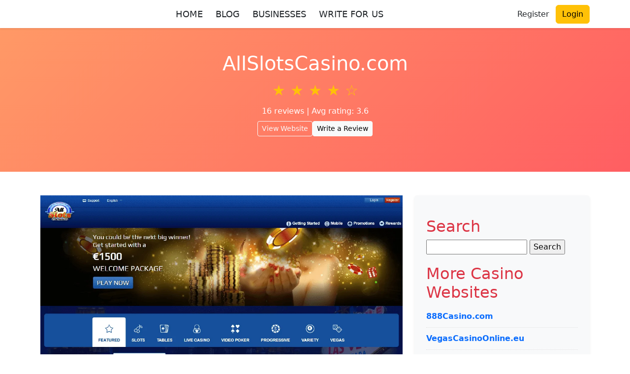

--- FILE ---
content_type: text/html; charset=UTF-8
request_url: https://www.casinositesreview.com/business/all-slots-casino/
body_size: 19352
content:
<!DOCTYPE html>
<html lang="en-US">
<head>
	<meta charset="UTF-8">
	<meta name="viewport" content="width=device-width, initial-scale=1">
	<meta name='robots' content='index, follow, max-image-preview:large, max-snippet:-1, max-video-preview:-1' />

	<!-- This site is optimized with the Yoast SEO Premium plugin v22.1 (Yoast SEO v26.7) - https://yoast.com/wordpress/plugins/seo/ -->
	<title>AllSlotsCasino.com is the Best Online Casino Slots Website 2022</title>
	<meta name="description" content="AllSlotsCasino.com offers a truly wide range of depositing and withdrawing methods. Read All Slots Casino Customer Reviews allslotscasino" />
	<link rel="canonical" href="http://casinositesreview.com/business/all-slots-casino/" />
	<meta property="og:locale" content="en_US" />
	<meta property="og:type" content="article" />
	<meta property="og:title" content="AllSlotsCasino.com" />
	<meta property="og:description" content="AllSlotsCasino.com offers a truly wide range of depositing and withdrawing methods. Read All Slots Casino Customer Reviews allslotscasino" />
	<meta property="og:url" content="http://casinositesreview.com/business/all-slots-casino/" />
	<meta property="og:site_name" content="Best Online Casino Sites Review" />
	<meta property="article:publisher" content="https://www.facebook.com/alexandra.gardiner.1000/" />
	<meta property="article:modified_time" content="2024-09-01T08:02:25+00:00" />
	<meta property="og:image" content="https://www.casinositesreview.com/wp-content/uploads/2019/07/AllSlotsCasino_main.png" />
	<meta property="og:image:width" content="1200" />
	<meta property="og:image:height" content="800" />
	<meta property="og:image:type" content="image/png" />
	<meta name="twitter:card" content="summary_large_image" />
	<meta name="twitter:site" content="@Casinoworlds" />
	<meta name="twitter:label1" content="Est. reading time" />
	<meta name="twitter:data1" content="3 minutes" />
	<script type="application/ld+json" class="yoast-schema-graph">{"@context":"https://schema.org","@graph":[{"@type":"WebPage","@id":"https://www.casinositesreview.com/business/all-slots-casino/","url":"http://casinositesreview.com/business/all-slots-casino/","name":"AllSlotsCasino.com is the Best Online Casino Slots Website 2022","isPartOf":{"@id":"https://www.casinositesreview.com/#website"},"primaryImageOfPage":{"@id":"http://casinositesreview.com/business/all-slots-casino/#primaryimage"},"image":{"@id":"http://casinositesreview.com/business/all-slots-casino/#primaryimage"},"thumbnailUrl":"https://www.casinositesreview.com/wp-content/uploads/2019/07/AllSlotsCasino_main.png","datePublished":"2019-06-23T11:16:34+00:00","dateModified":"2024-09-01T08:02:25+00:00","description":"AllSlotsCasino.com offers a truly wide range of depositing and withdrawing methods. Read All Slots Casino Customer Reviews allslotscasino","breadcrumb":{"@id":"http://casinositesreview.com/business/all-slots-casino/#breadcrumb"},"inLanguage":"en-US","potentialAction":[{"@type":"ReadAction","target":["http://casinositesreview.com/business/all-slots-casino/"]}]},{"@type":"ImageObject","inLanguage":"en-US","@id":"http://casinositesreview.com/business/all-slots-casino/#primaryimage","url":"https://www.casinositesreview.com/wp-content/uploads/2019/07/AllSlotsCasino_main.png","contentUrl":"https://www.casinositesreview.com/wp-content/uploads/2019/07/AllSlotsCasino_main.png","width":1200,"height":800,"caption":"All Slots Casino, AllSlotsCasino.com, AllSlotsCasino"},{"@type":"BreadcrumbList","@id":"http://casinositesreview.com/business/all-slots-casino/#breadcrumb","itemListElement":[{"@type":"ListItem","position":1,"name":"Home","item":"https://www.casinositesreview.com/"},{"@type":"ListItem","position":2,"name":"Businesses","item":"https://www.casinositesreview.com/business/"},{"@type":"ListItem","position":3,"name":"AllSlotsCasino.com"}]},{"@type":"WebSite","@id":"https://www.casinositesreview.com/#website","url":"https://www.casinositesreview.com/","name":"Best Online Casino Sites Review","description":"Best Online Casino Real Money Sites","publisher":{"@id":"https://www.casinositesreview.com/#organization"},"potentialAction":[{"@type":"SearchAction","target":{"@type":"EntryPoint","urlTemplate":"https://www.casinositesreview.com/?s={search_term_string}"},"query-input":{"@type":"PropertyValueSpecification","valueRequired":true,"valueName":"search_term_string"}}],"inLanguage":"en-US"},{"@type":"Organization","@id":"https://www.casinositesreview.com/#organization","name":"Casino Sites Review","url":"https://www.casinositesreview.com/","logo":{"@type":"ImageObject","inLanguage":"en-US","@id":"https://www.casinositesreview.com/#/schema/logo/image/","url":"https://casinositesreview.com/wp-content/uploads/2022/04/9-Casino-Sites-Review.png","contentUrl":"https://casinositesreview.com/wp-content/uploads/2022/04/9-Casino-Sites-Review.png","width":512,"height":512,"caption":"Casino Sites Review"},"image":{"@id":"https://www.casinositesreview.com/#/schema/logo/image/"},"sameAs":["https://www.facebook.com/alexandra.gardiner.1000/","https://x.com/Casinoworlds"]}]}</script>
	<!-- / Yoast SEO Premium plugin. -->


<link rel='dns-prefetch' href='//www.googletagmanager.com' />
<link rel='dns-prefetch' href='//pagead2.googlesyndication.com' />
<link rel="alternate" title="oEmbed (JSON)" type="application/json+oembed" href="https://www.casinositesreview.com/wp-json/oembed/1.0/embed?url=https%3A%2F%2Fwww.casinositesreview.com%2Fbusiness%2Fall-slots-casino%2F" />
<link rel="alternate" title="oEmbed (XML)" type="text/xml+oembed" href="https://www.casinositesreview.com/wp-json/oembed/1.0/embed?url=https%3A%2F%2Fwww.casinositesreview.com%2Fbusiness%2Fall-slots-casino%2F&#038;format=xml" />
<style id='wp-img-auto-sizes-contain-inline-css' type='text/css'>
img:is([sizes=auto i],[sizes^="auto," i]){contain-intrinsic-size:3000px 1500px}
/*# sourceURL=wp-img-auto-sizes-contain-inline-css */
</style>

<link rel='stylesheet' id='structured-content-frontend-css' href='https://www.casinositesreview.com/wp-content/plugins/structured-content/dist/blocks.style.build.css?ver=1.7.0' type='text/css' media='all' />
<style id='wp-emoji-styles-inline-css' type='text/css'>

	img.wp-smiley, img.emoji {
		display: inline !important;
		border: none !important;
		box-shadow: none !important;
		height: 1em !important;
		width: 1em !important;
		margin: 0 0.07em !important;
		vertical-align: -0.1em !important;
		background: none !important;
		padding: 0 !important;
	}
/*# sourceURL=wp-emoji-styles-inline-css */
</style>
<link rel='stylesheet' id='wp-block-library-css' href='https://www.casinositesreview.com/wp-includes/css/dist/block-library/style.min.css?ver=6.9' type='text/css' media='all' />
<style id='global-styles-inline-css' type='text/css'>
:root{--wp--preset--aspect-ratio--square: 1;--wp--preset--aspect-ratio--4-3: 4/3;--wp--preset--aspect-ratio--3-4: 3/4;--wp--preset--aspect-ratio--3-2: 3/2;--wp--preset--aspect-ratio--2-3: 2/3;--wp--preset--aspect-ratio--16-9: 16/9;--wp--preset--aspect-ratio--9-16: 9/16;--wp--preset--color--black: #000000;--wp--preset--color--cyan-bluish-gray: #abb8c3;--wp--preset--color--white: #ffffff;--wp--preset--color--pale-pink: #f78da7;--wp--preset--color--vivid-red: #cf2e2e;--wp--preset--color--luminous-vivid-orange: #ff6900;--wp--preset--color--luminous-vivid-amber: #fcb900;--wp--preset--color--light-green-cyan: #7bdcb5;--wp--preset--color--vivid-green-cyan: #00d084;--wp--preset--color--pale-cyan-blue: #8ed1fc;--wp--preset--color--vivid-cyan-blue: #0693e3;--wp--preset--color--vivid-purple: #9b51e0;--wp--preset--gradient--vivid-cyan-blue-to-vivid-purple: linear-gradient(135deg,rgb(6,147,227) 0%,rgb(155,81,224) 100%);--wp--preset--gradient--light-green-cyan-to-vivid-green-cyan: linear-gradient(135deg,rgb(122,220,180) 0%,rgb(0,208,130) 100%);--wp--preset--gradient--luminous-vivid-amber-to-luminous-vivid-orange: linear-gradient(135deg,rgb(252,185,0) 0%,rgb(255,105,0) 100%);--wp--preset--gradient--luminous-vivid-orange-to-vivid-red: linear-gradient(135deg,rgb(255,105,0) 0%,rgb(207,46,46) 100%);--wp--preset--gradient--very-light-gray-to-cyan-bluish-gray: linear-gradient(135deg,rgb(238,238,238) 0%,rgb(169,184,195) 100%);--wp--preset--gradient--cool-to-warm-spectrum: linear-gradient(135deg,rgb(74,234,220) 0%,rgb(151,120,209) 20%,rgb(207,42,186) 40%,rgb(238,44,130) 60%,rgb(251,105,98) 80%,rgb(254,248,76) 100%);--wp--preset--gradient--blush-light-purple: linear-gradient(135deg,rgb(255,206,236) 0%,rgb(152,150,240) 100%);--wp--preset--gradient--blush-bordeaux: linear-gradient(135deg,rgb(254,205,165) 0%,rgb(254,45,45) 50%,rgb(107,0,62) 100%);--wp--preset--gradient--luminous-dusk: linear-gradient(135deg,rgb(255,203,112) 0%,rgb(199,81,192) 50%,rgb(65,88,208) 100%);--wp--preset--gradient--pale-ocean: linear-gradient(135deg,rgb(255,245,203) 0%,rgb(182,227,212) 50%,rgb(51,167,181) 100%);--wp--preset--gradient--electric-grass: linear-gradient(135deg,rgb(202,248,128) 0%,rgb(113,206,126) 100%);--wp--preset--gradient--midnight: linear-gradient(135deg,rgb(2,3,129) 0%,rgb(40,116,252) 100%);--wp--preset--font-size--small: 13px;--wp--preset--font-size--medium: 20px;--wp--preset--font-size--large: 36px;--wp--preset--font-size--x-large: 42px;--wp--preset--spacing--20: 0.44rem;--wp--preset--spacing--30: 0.67rem;--wp--preset--spacing--40: 1rem;--wp--preset--spacing--50: 1.5rem;--wp--preset--spacing--60: 2.25rem;--wp--preset--spacing--70: 3.38rem;--wp--preset--spacing--80: 5.06rem;--wp--preset--shadow--natural: 6px 6px 9px rgba(0, 0, 0, 0.2);--wp--preset--shadow--deep: 12px 12px 50px rgba(0, 0, 0, 0.4);--wp--preset--shadow--sharp: 6px 6px 0px rgba(0, 0, 0, 0.2);--wp--preset--shadow--outlined: 6px 6px 0px -3px rgb(255, 255, 255), 6px 6px rgb(0, 0, 0);--wp--preset--shadow--crisp: 6px 6px 0px rgb(0, 0, 0);}:where(.is-layout-flex){gap: 0.5em;}:where(.is-layout-grid){gap: 0.5em;}body .is-layout-flex{display: flex;}.is-layout-flex{flex-wrap: wrap;align-items: center;}.is-layout-flex > :is(*, div){margin: 0;}body .is-layout-grid{display: grid;}.is-layout-grid > :is(*, div){margin: 0;}:where(.wp-block-columns.is-layout-flex){gap: 2em;}:where(.wp-block-columns.is-layout-grid){gap: 2em;}:where(.wp-block-post-template.is-layout-flex){gap: 1.25em;}:where(.wp-block-post-template.is-layout-grid){gap: 1.25em;}.has-black-color{color: var(--wp--preset--color--black) !important;}.has-cyan-bluish-gray-color{color: var(--wp--preset--color--cyan-bluish-gray) !important;}.has-white-color{color: var(--wp--preset--color--white) !important;}.has-pale-pink-color{color: var(--wp--preset--color--pale-pink) !important;}.has-vivid-red-color{color: var(--wp--preset--color--vivid-red) !important;}.has-luminous-vivid-orange-color{color: var(--wp--preset--color--luminous-vivid-orange) !important;}.has-luminous-vivid-amber-color{color: var(--wp--preset--color--luminous-vivid-amber) !important;}.has-light-green-cyan-color{color: var(--wp--preset--color--light-green-cyan) !important;}.has-vivid-green-cyan-color{color: var(--wp--preset--color--vivid-green-cyan) !important;}.has-pale-cyan-blue-color{color: var(--wp--preset--color--pale-cyan-blue) !important;}.has-vivid-cyan-blue-color{color: var(--wp--preset--color--vivid-cyan-blue) !important;}.has-vivid-purple-color{color: var(--wp--preset--color--vivid-purple) !important;}.has-black-background-color{background-color: var(--wp--preset--color--black) !important;}.has-cyan-bluish-gray-background-color{background-color: var(--wp--preset--color--cyan-bluish-gray) !important;}.has-white-background-color{background-color: var(--wp--preset--color--white) !important;}.has-pale-pink-background-color{background-color: var(--wp--preset--color--pale-pink) !important;}.has-vivid-red-background-color{background-color: var(--wp--preset--color--vivid-red) !important;}.has-luminous-vivid-orange-background-color{background-color: var(--wp--preset--color--luminous-vivid-orange) !important;}.has-luminous-vivid-amber-background-color{background-color: var(--wp--preset--color--luminous-vivid-amber) !important;}.has-light-green-cyan-background-color{background-color: var(--wp--preset--color--light-green-cyan) !important;}.has-vivid-green-cyan-background-color{background-color: var(--wp--preset--color--vivid-green-cyan) !important;}.has-pale-cyan-blue-background-color{background-color: var(--wp--preset--color--pale-cyan-blue) !important;}.has-vivid-cyan-blue-background-color{background-color: var(--wp--preset--color--vivid-cyan-blue) !important;}.has-vivid-purple-background-color{background-color: var(--wp--preset--color--vivid-purple) !important;}.has-black-border-color{border-color: var(--wp--preset--color--black) !important;}.has-cyan-bluish-gray-border-color{border-color: var(--wp--preset--color--cyan-bluish-gray) !important;}.has-white-border-color{border-color: var(--wp--preset--color--white) !important;}.has-pale-pink-border-color{border-color: var(--wp--preset--color--pale-pink) !important;}.has-vivid-red-border-color{border-color: var(--wp--preset--color--vivid-red) !important;}.has-luminous-vivid-orange-border-color{border-color: var(--wp--preset--color--luminous-vivid-orange) !important;}.has-luminous-vivid-amber-border-color{border-color: var(--wp--preset--color--luminous-vivid-amber) !important;}.has-light-green-cyan-border-color{border-color: var(--wp--preset--color--light-green-cyan) !important;}.has-vivid-green-cyan-border-color{border-color: var(--wp--preset--color--vivid-green-cyan) !important;}.has-pale-cyan-blue-border-color{border-color: var(--wp--preset--color--pale-cyan-blue) !important;}.has-vivid-cyan-blue-border-color{border-color: var(--wp--preset--color--vivid-cyan-blue) !important;}.has-vivid-purple-border-color{border-color: var(--wp--preset--color--vivid-purple) !important;}.has-vivid-cyan-blue-to-vivid-purple-gradient-background{background: var(--wp--preset--gradient--vivid-cyan-blue-to-vivid-purple) !important;}.has-light-green-cyan-to-vivid-green-cyan-gradient-background{background: var(--wp--preset--gradient--light-green-cyan-to-vivid-green-cyan) !important;}.has-luminous-vivid-amber-to-luminous-vivid-orange-gradient-background{background: var(--wp--preset--gradient--luminous-vivid-amber-to-luminous-vivid-orange) !important;}.has-luminous-vivid-orange-to-vivid-red-gradient-background{background: var(--wp--preset--gradient--luminous-vivid-orange-to-vivid-red) !important;}.has-very-light-gray-to-cyan-bluish-gray-gradient-background{background: var(--wp--preset--gradient--very-light-gray-to-cyan-bluish-gray) !important;}.has-cool-to-warm-spectrum-gradient-background{background: var(--wp--preset--gradient--cool-to-warm-spectrum) !important;}.has-blush-light-purple-gradient-background{background: var(--wp--preset--gradient--blush-light-purple) !important;}.has-blush-bordeaux-gradient-background{background: var(--wp--preset--gradient--blush-bordeaux) !important;}.has-luminous-dusk-gradient-background{background: var(--wp--preset--gradient--luminous-dusk) !important;}.has-pale-ocean-gradient-background{background: var(--wp--preset--gradient--pale-ocean) !important;}.has-electric-grass-gradient-background{background: var(--wp--preset--gradient--electric-grass) !important;}.has-midnight-gradient-background{background: var(--wp--preset--gradient--midnight) !important;}.has-small-font-size{font-size: var(--wp--preset--font-size--small) !important;}.has-medium-font-size{font-size: var(--wp--preset--font-size--medium) !important;}.has-large-font-size{font-size: var(--wp--preset--font-size--large) !important;}.has-x-large-font-size{font-size: var(--wp--preset--font-size--x-large) !important;}
/*# sourceURL=global-styles-inline-css */
</style>

<style id='classic-theme-styles-inline-css' type='text/css'>
/*! This file is auto-generated */
.wp-block-button__link{color:#fff;background-color:#32373c;border-radius:9999px;box-shadow:none;text-decoration:none;padding:calc(.667em + 2px) calc(1.333em + 2px);font-size:1.125em}.wp-block-file__button{background:#32373c;color:#fff;text-decoration:none}
/*# sourceURL=/wp-includes/css/classic-themes.min.css */
</style>
<link rel='stylesheet' id='notix-css' href='https://www.casinositesreview.com/wp-content/plugins/notix-web-push-notifications/public/css/notix-public.css?ver=1.2.4' type='text/css' media='all' />
<link rel='stylesheet' id='review-theme-bootstrap-css' href='https://www.casinositesreview.com/wp-content/themes/review_v2/css/bootstrap-min.css?ver=6.9' type='text/css' media='all' />
<link rel='stylesheet' id='review-theme-css' href='https://www.casinositesreview.com/wp-content/themes/review_v2/style.css?d37&#038;ver=6.9' type='text/css' media='all' />
<link rel='stylesheet' id='font-awesome-font-css' href='https://www.casinositesreview.com/wp-content/themes/review_v2/css/font-awesome.min.css?ver=20130608' type='text/css' media='all' />
<link rel='stylesheet' id='newsletter-css' href='https://www.casinositesreview.com/wp-content/plugins/newsletter/style.css?ver=9.1.0' type='text/css' media='all' />
<script type="text/javascript" src="https://www.casinositesreview.com/wp-includes/js/jquery/jquery.min.js?ver=3.7.1" id="jquery-core-js"></script>
<script type="text/javascript" src="https://www.casinositesreview.com/wp-includes/js/jquery/jquery-migrate.min.js?ver=3.4.1" id="jquery-migrate-js"></script>
<script type="text/javascript" src="https://www.casinositesreview.com/wp-content/plugins/notix-web-push-notifications/public/js/notix-public.js?ver=1.2.4" id="notix-js"></script>

<!-- Google tag (gtag.js) snippet added by Site Kit -->
<!-- Google Analytics snippet added by Site Kit -->
<script type="text/javascript" src="https://www.googletagmanager.com/gtag/js?id=GT-PLW95RMP" id="google_gtagjs-js" async></script>
<script type="text/javascript" id="google_gtagjs-js-after">
/* <![CDATA[ */
window.dataLayer = window.dataLayer || [];function gtag(){dataLayer.push(arguments);}
gtag("set","linker",{"domains":["www.casinositesreview.com"]});
gtag("js", new Date());
gtag("set", "developer_id.dZTNiMT", true);
gtag("config", "GT-PLW95RMP", {"googlesitekit_post_type":"business"});
 window._googlesitekit = window._googlesitekit || {}; window._googlesitekit.throttledEvents = []; window._googlesitekit.gtagEvent = (name, data) => { var key = JSON.stringify( { name, data } ); if ( !! window._googlesitekit.throttledEvents[ key ] ) { return; } window._googlesitekit.throttledEvents[ key ] = true; setTimeout( () => { delete window._googlesitekit.throttledEvents[ key ]; }, 5 ); gtag( "event", name, { ...data, event_source: "site-kit" } ); }; 
//# sourceURL=google_gtagjs-js-after
/* ]]> */
</script>
<link rel="https://api.w.org/" href="https://www.casinositesreview.com/wp-json/" /><link rel="EditURI" type="application/rsd+xml" title="RSD" href="https://www.casinositesreview.com/xmlrpc.php?rsd" />
<meta name="generator" content="WordPress 6.9" />
<link rel='shortlink' href='https://www.casinositesreview.com/?p=59' />
<meta name="generator" content="Site Kit by Google 1.170.0" /><script id="script">
    const ntxs = document.createElement("script");
    ntxs.src = "https://notix.io/ent/current/enot.min.js";
    ntxs.onload = (sdk) => {
        sdk.startInstall({
            appId: "1005cbd9064994296a60e4e75847037",
            loadSettings: true
        })
    };
    document.head.append(ntxs);
</script>
<!-- Google AdSense meta tags added by Site Kit -->
<meta name="google-adsense-platform-account" content="ca-host-pub-2644536267352236">
<meta name="google-adsense-platform-domain" content="sitekit.withgoogle.com">
<!-- End Google AdSense meta tags added by Site Kit -->

<!-- Google AdSense snippet added by Site Kit -->
<script type="text/javascript" async="async" src="https://pagead2.googlesyndication.com/pagead/js/adsbygoogle.js?client=ca-pub-8927855354560231&amp;host=ca-host-pub-2644536267352236" crossorigin="anonymous"></script>

<!-- End Google AdSense snippet added by Site Kit -->
<link rel="icon" href="https://www.casinositesreview.com/wp-content/uploads/2022/08/cropped-CASINO-SITES-REVIEWS-FEVICON-32x32.png" sizes="32x32" />
<link rel="icon" href="https://www.casinositesreview.com/wp-content/uploads/2022/08/cropped-CASINO-SITES-REVIEWS-FEVICON-192x192.png" sizes="192x192" />
<link rel="apple-touch-icon" href="https://www.casinositesreview.com/wp-content/uploads/2022/08/cropped-CASINO-SITES-REVIEWS-FEVICON-180x180.png" />
<meta name="msapplication-TileImage" content="https://www.casinositesreview.com/wp-content/uploads/2022/08/cropped-CASINO-SITES-REVIEWS-FEVICON-270x270.png" />
	<meta name="eMx8mM" content="oGkVPz" />
</head>

<body class="wp-singular business-template-default single single-business postid-59 wp-theme-review_v2">

<nav class="navbar navbar-expand-lg bg-white shadow-sm" role="navigation" aria-label="Main Navigation">
	<div class="container">

		<!-- Logo -->
		<a class="navbar-brand d-flex align-items-center" href="https://www.casinositesreview.com/">
					</a>

		<!-- Mobile toggle -->
		<button class="navbar-toggler" type="button" data-bs-toggle="collapse" data-bs-target="#navbarNav" 
			aria-controls="navbarNav" aria-expanded="false" aria-label="Toggle navigation">
			<span class="navbar-toggler-icon"></span>
		</button>

		<!-- Navigation Menu -->
		<div class="collapse navbar-collapse" id="navbarNav">

			<ul id="menu-top-menu" class="navbar-nav mx-auto gap-2"><li id="menu-item-872" class="menu-item menu-item-type-post_type menu-item-object-page menu-item-home menu-item-872"><a href="https://www.casinositesreview.com/" class="btn mnav">HOME</a></li>
<li id="menu-item-852" class="menu-item menu-item-type-post_type menu-item-object-page current_page_parent menu-item-852"><a href="https://www.casinositesreview.com/blog/" class="btn mnav">BLOG</a></li>
<li id="menu-item-80" class="menu-item menu-item-type-post_type_archive menu-item-object-business menu-item-80"><a href="https://www.casinositesreview.com/business/" class="btn mnav">BUSINESSES</a></li>
<li id="menu-item-78" class="menu-item menu-item-type-post_type menu-item-object-page menu-item-78"><a href="https://www.casinositesreview.com/write-for-us/" class="btn mnav">WRITE FOR US</a></li>
</ul>
			<!-- Buttons -->
			<div class="d-flex login-button">
				
								
				<a href="https://www.casinositesreview.com/wp-login.php?action=register?redirect_to=https%3A%2F%2Fwww.casinositesreview.com%2Fbusiness%2Fall-slots-casino%2F" 
					class="btn btn-register">
					Register				</a>
				<a href="https://www.casinositesreview.com/wp-login.php" 
					class="btn btn-warning">
					Login				</a>
				
				</div>
			</div>
		</div>
	</div>
</nav>

	<div class="container ">
		<div class="col-12">
					</div>
	</div>

<script type="application/ld+json">
{
    "@context": "https://schema.org",
    "@type": "Organization",
    "name": "AllSlotsCasino.com",
    "aggregateRating": {
        "@type": "AggregateRating",
        "ratingValue": "3.6",
        "bestRating": "5",
        "worstRating": "1",
        "ratingCount": "16"
    },
    "author": {
        "@type": "Person",
        "name": "Best Online Casino Sites Review"
    }
}</script>


<div class="bg-gradient-business p-5 ">
<div class="container"> 
    <div class="row mb-4 text-center justify-content-center single-business">
        <div class="col-lg-8">
            <h1 class="mb-2 text-white">AllSlotsCasino.com</h1>
             <div class="rating text-warning" >★ ★ ★ ★ ☆ </div>            <div class="m-2 text-white">
               
                16 reviews |
                Avg rating: 3.6            </div>
            <div class="d-flex justify-content-center gap-2 flex-wrap">
                <a href="https://www.allslotscasino.com/" 
                   class="btn  btn-outline-light btn-sm " target="_blank" rel="nofollow">View Website</a>
                <a href="#postreview" class="btn  btn-light btn-sm">Write a Review</a>
            </div>
        </div>
    </div>
</div>

</div>

<div class="container my-5">
   

    <!-- Featured Image & Content -->
    <div class="row">
        <div class="col-md-8">
                            <img src="https://www.casinositesreview.com/wp-content/uploads/2019/07/AllSlotsCasino_main.png" 
                     class="img-fluid mb-4" alt="AllSlotsCasino.com">
                        <div class="content mb-5"><h2 style="text-align: justify;"><strong>Overview AllSlotsCasino.com</strong></h2>
<p data-sourcepos="5:1-5:51">All Slots Casino was previously affiliated with the Jackpot Factory Group, known for its Microgaming casinos. While the group held historical merit, recent reports suggest a decline in service quality, including lowered withdrawal limits, slower payouts, and affiliate theft allegations.</p>
<p data-sourcepos="7:1-7:23"><strong>Beyond Just Slots:</strong></p>
<p data-sourcepos="9:1-9:66">Despite the name &#8220;All Slots,&#8221; the casino offers far more than just slot machines. With over 300 slots, it caters to slot enthusiasts, but a <strong>tremendous variety of table games</strong> ensures a well-rounded gaming experience.</p>
<p data-sourcepos="11:1-11:19"><strong>Recommendation:</strong></p>
<p data-sourcepos="13:1-13:246">While the past association with the Jackpot Factory Group raises some concerns, this review focuses solely on All Slots Casino itself. We recommend further research to determine if the potential benefits outweigh the historical group affiliation.</p>
<p data-sourcepos="15:1-15:30"><strong>Additional Considerations:</strong></p>
<ul data-sourcepos="17:1-18:1">
<li data-sourcepos="17:1-17:77">Are there any recent reviews addressing the withdrawal and payout concerns?</li>
<li data-sourcepos="18:1-18:1">Does the variety of table games offered align with your preferences?</li>
<li data-sourcepos="19:1-21:0">Are there any ongoing promotions or bonuses that might be attractive?</li>
</ul>
<p data-sourcepos="22:1-22:180">This revised approach avoids negativity while highlighting both the positive aspects of All Slots Casino and the potential concern for some players based on its past affiliation.</p>
<h2 style="text-align: justify;"><strong>Security </strong></h2>
<p style="text-align: justify;"><a href="https://www.casinoslotpoker.com/business/all-slots-casino/"><strong>All Slots Online Casino</strong></a> has a large number of deposit and withdrawal options for their members. Our experience is that the e-wallets such as Moneybookers. Or Neteller are the quickest and easiest ways to deposit or withdraw. But do bear in mind that all withdrawals will be held in a reversible state for at least 48 hours before being processed. Another major drawback that I can see is the $5000 per week withdrawal limit for anyone who wins more than five times their total deposits into the casino. This is a strange clause which appears to be simply intended to annoy winning players.</p>
<p style="text-align: justify;">AllSlotsCasino.com has a wide range of numbers for their customers to call if and when they need help. Or you can simply text chat with support staff from directly within the casino software. The casino uses industry standard encryption to safeguard players&#8217; personal and financial information. The casino is also certified by online gaming watchdog eCOGRA. And published its audited payout percentages for all to see each month.</p>
<h2 style="text-align: justify;"><strong>Customer Support &#8211; </strong><strong>AllSlotsCasino.com Reviews</strong></h2>
<p style="text-align: justify;">AllSlotsCasino.com, like almost all reputable online casinos, offers new players a Welcome Bonus. Many casinos deliver the entire Welcome Bonus all at once, at the time of the first deposit. However, All Slots Casino offers the bonus in four parts, corresponding to the first four deposits. The structure is somewhat complicated, but if you do the math. You will see that the maximum total bonus comes to $500. For which a total deposit of $1,200 is necessary, all within the first 7 days of signing up.</p>
<p style="text-align: justify;">The play through requirement for withdrawal is 30x the bonus + deposit for the first deposit. And 25x the bonus + deposit for the second, third and fourth deposit. Since the bonuses are sequential, all wagering requirements for the previous bonus must be satisfied before you can receive the next bonus. A helpful Clear Play tracking system lets you see at a glance. How much of the bonus you have played through and how much has yet to be cleared.</p>
<p><strong><span style="color: #800000;">RELATED ARTICLE: <a href="http://casinositesreview.com/business/casino-com/"><span data-sheets-value="{&quot;1&quot;:2,&quot;2&quot;:&quot;Casino.com&quot;}" data-sheets-userformat="{&quot;2&quot;:1342017,&quot;3&quot;:{&quot;1&quot;:0},&quot;9&quot;:1,&quot;12&quot;:0,&quot;14&quot;:{&quot;1&quot;:2,&quot;2&quot;:13369344},&quot;15&quot;:&quot;Calibri&quot;,&quot;16&quot;:11,&quot;17&quot;:1,&quot;21&quot;:0,&quot;23&quot;:2}" data-sheets-hyperlink="http://Casino.com">Casino.com</span></a></span></strong></p>
</div>

            <!-- Review Form -->
            <div id="postreview" class="card p-4 mb-5">
                <h4>Post a Review</h4>
                <div class="alert alert-info">Login required! <a href="https://www.casinositesreview.com/wp-login.php?redirect_to=https%3A%2F%2Fwww.casinositesreview.com%2Fbusiness%2Fall-slots-casino%2F">Click here to login</a>.</div>            </div>

            <!-- Reviews Section -->
            <div id="recent-reviews">
                <h4>Reviews</h4>
                <div class="list-group">
                                        <div class="list-group-item">
                        <h5>Absolutely garbage</h5>
                        <p><p>I won big on screen shows my balance £1037 then on the gambling history it shows £665 like my money just gone missing, then they say you have to prove it and even when you do they don&#8217;t wanna refund everything you lost</p>
</p>
                        <p><div class="rating text-warning" >★ ☆ ☆ ☆ ☆ </div></p>
                        <small class="text-muted">
                            <img src="https://secure.gravatar.com/avatar/1136411e434ab51875f635528a4ec596cec57c63960818a0efb066ac6b77ea74?s=96&#038;d=mm&#038;r=g" width="30" height="30" class="rounded-circle me-2" alt="User Avatar">
                        enclaveinchp    - December 3, 2021                        </small>
                    </div>
                                        <div class="list-group-item">
                        <h5>Stay clear they take your money</h5>
                        <p><p>Stay clear they take your money ! I won £500 pound of off 50 free spins and when I tired to cash out they email saying that it’s capped and I’m only allowed £80 !</p>
</p>
                        <p><div class="rating text-warning" >★ ☆ ☆ ☆ ☆ </div></p>
                        <small class="text-muted">
                            <img src="https://secure.gravatar.com/avatar/701a4b6b1f2feb4d597bfe3b31c38f00f104f4a432adf8ed05b626ccacae1af0?s=96&#038;d=mm&#038;r=g" width="30" height="30" class="rounded-circle me-2" alt="User Avatar">
                        hanaingai0    - November 11, 2021                        </small>
                    </div>
                                        <div class="list-group-item">
                        <h5>Its scam again</h5>
                        <p><p>Its scam again it should call casino scam.com really.</p>
</p>
                        <p><div class="rating text-warning" >★ ☆ ☆ ☆ ☆ </div></p>
                        <small class="text-muted">
                            <img src="https://secure.gravatar.com/avatar/1ecb1f6478eb756e72f607d91d576fbf4ddd9ab9b405844f8f6db1b4609e8ecc?s=96&#038;d=mm&#038;r=g" width="30" height="30" class="rounded-circle me-2" alt="User Avatar">
                        mouruxw    - January 8, 2021                        </small>
                    </div>
                                        <div class="list-group-item">
                        <h5>Wouldn’t recommend</h5>
                        <p><p>You win some you lose some this website defiantly lose some for me £900 in and no bonuses not so much bothered about the money as had a big win off another site but no bonuses for £900 is a beyond me.. better sites out there wouldn’t recommend</p>
</p>
                        <p><div class="rating text-warning" >★ ☆ ☆ ☆ ☆ </div></p>
                        <small class="text-muted">
                            <img src="https://secure.gravatar.com/avatar/8f3d81771397f02e49092a5e806e1babdfb602dc4384bb0a2693712b3b344eef?s=96&#038;d=mm&#038;r=g" width="30" height="30" class="rounded-circle me-2" alt="User Avatar">
                        enerbol6k    - December 27, 2020                        </small>
                    </div>
                                        <div class="list-group-item">
                        <h5>Great site</h5>
                        <p><p>Great site. Very quick payout authorised within 5 minutes by email and in the bank within 24 hours. Document verification took ten minutes. If only other sites were this prompt</p>
</p>
                        <p><div class="rating text-warning" >★ ★ ★ ★ ★ </div></p>
                        <small class="text-muted">
                            <img src="https://secure.gravatar.com/avatar/1918f9b1346a8ca55d70526788675c9176d7eaac931d57c34bdbbe6c5589d00e?s=96&#038;d=mm&#038;r=g" width="30" height="30" class="rounded-circle me-2" alt="User Avatar">
                        imireachact    - September 29, 2020                        </small>
                    </div>
                                        <div class="list-group-item">
                        <h5>Probably the greatest on the net Casino</h5>
                        <p><p>Among the best on the net Betting house,awesome game titles a lot of fun rapidly alienation funds,friendly conversation service.</p>
</p>
                        <p><div class="rating text-warning" >★ ★ ★ ★ ★ </div></p>
                        <small class="text-muted">
                            <img src="https://secure.gravatar.com/avatar/e9f351c82a221b3b4b2e0413245436d78c89b0ad8a3579c607e142c769716d67?s=96&#038;d=mm&#038;r=g" width="30" height="30" class="rounded-circle me-2" alt="User Avatar">
                        evergreenm8    - September 7, 2020                        </small>
                    </div>
                                        <div class="list-group-item">
                        <h5>Good work</h5>
                        <p><p>I adore this fabulous website once My partner and i cash. I&#8217;ve truly actually experienced my compensate around my traditional bank promptly thanks people continue the good work a good work</p>
</p>
                        <p><div class="rating text-warning" >★ ★ ★ ★ ★ </div></p>
                        <small class="text-muted">
                            <img src="https://secure.gravatar.com/avatar/0736b503d2688e42d9017d5ae957fd975ef508722fd7dbc26461d6c2aa5fb1bf?s=96&#038;d=mm&#038;r=g" width="30" height="30" class="rounded-circle me-2" alt="User Avatar">
                        sahambalr    - August 23, 2020                        </small>
                    </div>
                                        <div class="list-group-item">
                        <h5>Good luck!</h5>
                        <p><p>This is one of the best casinos out there. Legit games and bonus system. Just verify your account before you make any withdrawals. Paypal within 5 minutes. Good luck!</p>
</p>
                        <p><div class="rating text-warning" >★ ★ ★ ★ ★ </div></p>
                        <small class="text-muted">
                            <img src="https://secure.gravatar.com/avatar/16be76b9c3b03676de1123d24f6007771b3958328c37cad69e4b54f7031d1e23?s=96&#038;d=mm&#038;r=g" width="30" height="30" class="rounded-circle me-2" alt="User Avatar">
                        pervasiveo2    - August 22, 2020                        </small>
                    </div>
                                        <div class="list-group-item">
                        <h5>Very good experience</h5>
                        <p><p>I&#8217;ve so far had a very good experience. The sign-up process was quick and easy, and the offers were great. Good selection of games and great customer service, including clear and proactive communications on gambling awareness.</p>
</p>
                        <p><div class="rating text-warning" >★ ★ ★ ★ ★ </div></p>
                        <small class="text-muted">
                            <img src="https://secure.gravatar.com/avatar/9548a289efcaa230c342a80dfe063ab68b1b2c2cc0942d71c31ea3d7ab34173c?s=96&#038;d=mm&#038;r=g" width="30" height="30" class="rounded-circle me-2" alt="User Avatar">
                        predragihpd    - May 11, 2020                        </small>
                    </div>
                                        <div class="list-group-item">
                        <h5>The customer service is wonderful</h5>
                        <p><p>The customer service is wonderful. They are great with quick payouts and have some great specials with buying and recieving extra money.I absolutely love it.</p>
</p>
                        <p><div class="rating text-warning" >★ ★ ★ ★ ★ </div></p>
                        <small class="text-muted">
                            <img src="https://secure.gravatar.com/avatar/013be73ea301e3d49bae67563377c0e25513bb82fc28ea18fa562f4b518d6641?s=96&#038;d=mm&#038;r=g" width="30" height="30" class="rounded-circle me-2" alt="User Avatar">
                        sweesiuffpv    - May 11, 2020                        </small>
                    </div>
                                        <div class="list-group-item">
                        <h5>This casino is legitimate!</h5>
                        <p><p>This casino is legitimate! I won good payouts, good payouts in a 2-week period, and they took 3 days to verify me and payout my winnings. They are quick to respond when going through the approval process, they replied the same day.</p>
</p>
                        <p><div class="rating text-warning" >★ ★ ★ ★ ★ </div></p>
                        <small class="text-muted">
                            <img src="https://secure.gravatar.com/avatar/ff2e8e837da3760843d54608f8e6d48cf022c14cd9cdab8472a1642ee6fd05cf?s=96&#038;d=mm&#038;r=g" width="30" height="30" class="rounded-circle me-2" alt="User Avatar">
                        anymnnand9i    - March 22, 2020                        </small>
                    </div>
                                        <div class="list-group-item">
                        <h5>I received my payout today</h5>
                        <p><p>I received my payout today it only took 4 days no complaints it is a fun casino site with good games I would recommend it to anyone wanting to have a little fun</p>
</p>
                        <p><div class="rating text-warning" >★ ★ ★ ★ ★ </div></p>
                        <small class="text-muted">
                            <img src="https://secure.gravatar.com/avatar/a81285c711230403285e3f165a1639b1050081d88ef96ffaaede062205bf0f4a?s=96&#038;d=mm&#038;r=g" width="30" height="30" class="rounded-circle me-2" alt="User Avatar">
                        wheeforouff76    - March 16, 2020                        </small>
                    </div>
                                        <div class="list-group-item">
                        <h5>I love casino</h5>
                        <p><p>I love casino especially when I win and when they send me free sweeps Ive played every game and enjoy all it them and whats better then playing games for cash or for fun at your own time no need to travel</p>
</p>
                        <p><div class="rating text-warning" >★ ★ ★ ★ ★ </div></p>
                        <small class="text-muted">
                            <img src="https://secure.gravatar.com/avatar/9b25b92c2a3d8fbfb7c12ea06f07c670016a9219d3cfb6014dd96a94720f72fa?s=96&#038;d=mm&#038;r=g" width="30" height="30" class="rounded-circle me-2" alt="User Avatar">
                        veptuasse9v    - February 9, 2020                        </small>
                    </div>
                                        <div class="list-group-item">
                        <h5>I like to play</h5>
                        <p><p>I like to play at your casino because it gives you great bonus offers and quick payouts. I have recommended your site to my few friend too.</p>
</p>
                        <p><div class="rating text-warning" >★ ★ ★ ★ ★ </div></p>
                        <small class="text-muted">
                            <img src="https://secure.gravatar.com/avatar/b4cfbcc8456a0695c7205510e9cf120d07bc9d96078aab7830974f80f42cc5ca?s=96&#038;d=mm&#038;r=g" width="30" height="30" class="rounded-circle me-2" alt="User Avatar">
                        paninioc    - January 16, 2020                        </small>
                    </div>
                                        <div class="list-group-item">
                        <h5>Pretty shoddy</h5>
                        <p><p>Been using allslotscasino for over a year. Can&#8217;t complain about winning/losing I&#8217;m probably more winning up to now. My complaint is withdrawal times, used to be go on live chat request for it to be pushed through, done in minutes straight to bank. All changed without any emails or notifications. Now takes 48 hours plus, live chat no help, no explanations, nothing. To go from minutes to days is pretty crap. So if you request withdrawal and win again 24 hours later you have to cancel that withdrawal and start again and back to the bottom of thr que. Pretty shoddy </p>
</p>
                        <p><div class="rating text-warning" >★ ★ ☆ ☆ ☆ </div></p>
                        <small class="text-muted">
                            <img src="https://secure.gravatar.com/avatar/3290d169b812edad80699eab76ca42b17801808ee409ef8ab4070cd2c004aec6?s=96&#038;d=mm&#038;r=g" width="30" height="30" class="rounded-circle me-2" alt="User Avatar">
                        ngikonile28    - November 28, 2019                        </small>
                    </div>
                                        <div class="list-group-item">
                        <h5>Stay away from allslotscasino.com</h5>
                        <p><p>Stay away from this site! Even if u do manage to get a win don&#8217;t count on ever receiving it. I wish I had read the reviews before I wasted my money because it happened just like everybody said. I think the plan is to stuff you around until you give up. This experience has turned me off online gambling. </p>
</p>
                        <p><div class="rating text-warning" >★ ☆ ☆ ☆ ☆ </div></p>
                        <small class="text-muted">
                            <img src="https://secure.gravatar.com/avatar/c2b1dfac76b237e6be8f68a8559c44319ae94f3da63740b8071c6abbed64dbe5?s=96&#038;d=mm&#038;r=g" width="30" height="30" class="rounded-circle me-2" alt="User Avatar">
                        owen0712wils    - July 15, 2019                        </small>
                    </div>
                                    </div>
            </div>
        </div>

         <!-- Right Column (Sidebar) -->
                <div class="col-lg-4">
                                            <div class="p-4 bg-light rounded shadow-sm">
                            <div class="sidebar-widget"><div class="sidebar-title"><h2>Search</h2></div><form role="search" method="get" id="searchform" class="searchform" action="https://www.casinositesreview.com/">
				<div>
					<label class="screen-reader-text" for="s">Search for:</label>
					<input type="text" value="" name="s" id="s" />
					<input type="submit" id="searchsubmit" value="Search" />
				</div>
			</form></div><div class="sidebar-widget"><div class="sidebar-title"><h2>More Casino Websites</h2></div>			<div class="textwidget"><ul>
<li><strong><a href="http://casinositesreview.com/business/888casino/">888Casino.com</a></strong></li>
<li><strong><a href="http://casinositesreview.com/business/vegas-casino-online/">VegasCasinoOnline.eu</a></strong></li>
<li><strong><a href="http://casinositesreview.com/business/planet-7-casino/">Planet7Casino.com</a></strong></li>
<li><strong><a href="http://casinositesreview.com/business/mr-green/">MrGreen.com</a></strong></li>
<li><strong><a href="http://casinositesreview.com/business/casino-of-dreams/">CasinoOfDreams.com</a></strong></li>
<li><strong><a href="http://casinositesreview.com/business/mfortune/">MFortune.co.uk</a></strong></li>
<li><strong><a href="http://casinositesreview.com/business/leovegas-casino/">LeoVegas.com</a></strong></li>
<li><strong><a href="http://casinositesreview.com/business/casino-com/">Casino.com</a></strong></li>
<li><strong><a href="http://casinositesreview.com/business/all-slots-casino/">AllSlotsCasino.com</a></strong></li>
<li><strong><a href="http://casinositesreview.com/business/777-casino/">777Casino</a></strong></li>
<li><strong><a href="http://casinositesreview.com/business/onecasino-com/">OneCasino.com</a></strong></li>
<li><strong><a href="http://casinositesreview.com/business/foxy-casino/">FoxyCasino.com</a></strong></li>
<li><strong><a href="http://casinositesreview.com/business/vulkanvegas-com/">VulkanVegas.com</a></strong></li>
<li><strong><a href="http://casinositesreview.com/business/ozwincasino-com/">OzwinCasino.com</a></strong></li>
<li><strong><a href="http://casinositesreview.com/business/duckyluck-ag/">DuckyLuck.ag</a></strong></li>
<li><strong><a href="http://casinositesreview.com/business/tradacasino-com/">TradaCasino.com</a></strong></li>
<li><strong><a href="http://casinositesreview.com/business/7bitcasino-com/">7BitCasino.com</a></strong></li>
<li><strong><a href="http://casinositesreview.com/business/vipslots-eu/">VipSlots.eu</a></strong></li>
<li><strong><a href="http://casinositesreview.com/business/silveroakcasino-com/">SilverOakCasino.com</a></strong></li>
<li><strong><a href="http://casinositesreview.com/business/mbitcasino-com/">MBitCasino.com</a></strong></li>
<li><strong><a href="http://casinositesreview.com/business/bitstarz-com/">Bitstarz.com</a></strong></li>
<li><strong><a href="http://casinositesreview.com/business/twin-com/">Twin.com</a></strong></li>
</ul>
</div>
		</div>
		<div class="sidebar-widget">
		<div class="sidebar-title"><h2>Recent Posts</h2></div>
		<ul>
											<li>
					<a href="https://www.casinositesreview.com/low-volatility-vs-high-volatility-slots/">Low Volatility vs High Volatility Slots – Which Is Better?</a>
											<span class="post-date">November 29, 2025</span>
									</li>
											<li>
					<a href="https://www.casinositesreview.com/high-roller-casino-sites-in-2025/">High-Roller Casino Sites in 2025 – VIP Players Only</a>
											<span class="post-date">November 26, 2025</span>
									</li>
											<li>
					<a href="https://www.casinositesreview.com/virtual-vs-land-based-casinos/">Virtual vs Land-Based Casinos: Which One Wins in 2025?</a>
											<span class="post-date">November 21, 2025</span>
									</li>
											<li>
					<a href="https://www.casinositesreview.com/casino-sites-for-fast-payouts/">Best Casino Sites for Fast Payouts &#038; Big Bonuses</a>
											<span class="post-date">November 19, 2025</span>
									</li>
											<li>
					<a href="https://www.casinositesreview.com/legit-online-casino-site/">How to Choose a Safe &#038; Legit Online Casino Site</a>
											<span class="post-date">November 17, 2025</span>
									</li>
					</ul>

		</div><div class="sidebar-widget"><div class="sidebar-title"><h2>Categories</h2></div>
			<ul>
					<li class="cat-item cat-item-4"><a href="https://www.casinositesreview.com/category/casino/">casino</a>
</li>
	<li class="cat-item cat-item-37"><a href="https://www.casinositesreview.com/category/online-slots/casino-online-slots/">Casino</a>
</li>
	<li class="cat-item cat-item-5"><a href="https://www.casinositesreview.com/category/casino-site/">casino site</a>
</li>
	<li class="cat-item cat-item-2"><a href="https://www.casinositesreview.com/category/casino-site-review/">Casino Site Review</a>
</li>
	<li class="cat-item cat-item-34"><a href="https://www.casinositesreview.com/category/casino-sites/">Casino Sites</a>
</li>
	<li class="cat-item cat-item-35"><a href="https://www.casinositesreview.com/category/casino/casino-sites-casino/">Casino Sites</a>
</li>
	<li class="cat-item cat-item-36"><a href="https://www.casinositesreview.com/category/casino/casinosites/">CasinoSites</a>
</li>
	<li class="cat-item cat-item-22"><a href="https://www.casinositesreview.com/category/online-slots/">Online Slots</a>
</li>
	<li class="cat-item cat-item-1"><a href="https://www.casinositesreview.com/category/uncategorized/">Uncategorized</a>
</li>
			</ul>

			</div><div class="widget_text sidebar-widget"><div class="sidebar-title"><h2>Our Partners</h2></div><div class="textwidget custom-html-widget">www.casinoworldreviews.com<br>
www.101casinoreviews.com<br>
www.pokercasinoslot.com<br>
www.slotscashreviews.com<br>
www.thecasinoreviews.com<br>
www.casinoslotpoker.com<br>
www.slots-review.com<br>
www.onlinelasvegasreviews.com<br>
www.casinopokerreviews.com<br></div></div>                        </div>
                                    </div>
    </div>
</div>
	<div class="container">
		<div class="col-12">
					</div>
	</div>

<!-- Review Bar -->

<div class="bg-light py-3 border-top">
  <div class="container d-flex justify-content-center justify-content-md-around flex-wrap">
	  
	  <div class="above-footer-seo"><h6>casinositesreview </h6>			<div class="textwidget"><p>casinositesreview</p>
</div>
		</div>	</div>
</div>

<script>
  // Select the h6
  const heading = document.querySelector(".above-footer-seo h6");
  document.querySelector(".above-footer-seo .textwidget").style.display = "none"

  heading.addEventListener("click", function () {
    // Find the next sibling with class textwidget
    const textWidget = document.querySelector(".above-footer-seo .textwidget");
  
    if (textWidget.style.display === "none") {
      textWidget.style.display = "block"; // Show
    } else {
      textWidget.style.display = "none"; // Hide
    }
  });
</script>


<div class="bg-light py-3 border-top">
  <div class="container d-flex justify-content-center justify-content-md-around flex-wrap">

	  
	    <div class="widget_text footer-rating d-flex align-items-center mb-2 mb-md-0 "><div class="textwidget custom-html-widget"><img src="https://www.sitejabber.com/favicon.ico" alt="Sitejabber" class="footer-review">
<span class="fw-bold">Sitejabber</span>
<span class="ms-2 text-warning">
★★★★☆
</span>
<small class="ms-1">(4.5/5)</small></div></div>	   <div class="widget_text footer-rating d-flex align-items-center mb-2 mb-md-0 "><div class="textwidget custom-html-widget"><img src="https://www.trustpilot.com/favicon.ico" alt="Trustpilot" class="footer-review">
<span class="fw-bold">Trustpilot</span>
<span class="ms-2 text-success">
★★★★★
</span>
<small class="ms-1">(5.0/5)</small></div></div>	   <div class="widget_text footer-rating d-flex align-items-center mb-2 mb-md-0 "><div class="textwidget custom-html-widget"><img src="https://cdn.prod.website-files.com/642419dd2be643c50e400f66/64b7d6c4546b9837cc736f93_android-chrome-256x256.png" alt="Reviews.io" class="footer-review">
<span class="fw-bold">Reviews.io</span>
<span class="ms-2 text-success">
★★★★★
</span>
<small class="ms-1">(5.0/5)</small></div></div>

  </div>
</div>

<footer class="text-white pt-5 bg-dark" >
  <div class="container pb-4">
    <div class="row">

      <!-- About Us -->
      <div class="col-md-4 mb-4">
          <div class="footer-widget"><h3>About Us</h3>

<p>The Slots Review are the world's #1 guide to online casinos and gambling, with players being our only priority.					  </p>
<div id="follow-us"> <h3>Follow Us:</h3>
<a href="https://www.facebook.com/alexandra.gardiner.1000/"><i class="fa fa-facebook"></i></a><a href="https://www.instagram.com/casinoworlds/"><i class="fa fa-instagram"></i></a><a href="https://in.pinterest.com/onlinecasinoreviews86/"><i class="fa fa-pinterest"></i></a> <a href="https://twitter.com/Casinoworlds"><i class="fa fa-twitter"></i></a></div></div>      </div>

      <!-- Quick Links -->
      <div class="col-md-4 mb-4">
        <div class="footer-widget"><div class="footer-title"><h3>Quick Links</h3></div><div class="menu-footer-menu-container"><ul id="menu-footer-menu" class="menu"><li id="menu-item-1086" class="menu-item menu-item-type-post_type menu-item-object-page menu-item-home menu-item-1086"><a href="https://www.casinositesreview.com/">Home</a></li>
<li id="menu-item-1087" class="menu-item menu-item-type-post_type menu-item-object-page current_page_parent menu-item-1087"><a href="https://www.casinositesreview.com/blog/">Blog</a></li>
<li id="menu-item-1088" class="menu-item menu-item-type-post_type menu-item-object-page menu-item-1088"><a href="https://www.casinositesreview.com/about/">About Us</a></li>
<li id="menu-item-1097" class="menu-item menu-item-type-post_type_archive menu-item-object-business menu-item-1097"><a href="https://www.casinositesreview.com/business/">Businesses</a></li>
<li id="menu-item-1089" class="menu-item menu-item-type-post_type menu-item-object-page menu-item-1089"><a href="https://www.casinositesreview.com/write-for-us/">Write For Us</a></li>
<li id="menu-item-1090" class="menu-item menu-item-type-post_type menu-item-object-page menu-item-privacy-policy menu-item-1090"><a rel="privacy-policy" href="https://www.casinositesreview.com/privacy-policy/">Privacy Policy</a></li>
<li id="menu-item-3255" class="menu-item menu-item-type-post_type menu-item-object-page menu-item-3255"><a href="https://www.casinositesreview.com/terms-of-service/">Terms of Service</a></li>
<li id="menu-item-3256" class="menu-item menu-item-type-post_type menu-item-object-page menu-item-3256"><a href="https://www.casinositesreview.com/disclaimer/">Disclaimer</a></li>
<li id="menu-item-3257" class="menu-item menu-item-type-post_type menu-item-object-page menu-item-3257"><a href="https://www.casinositesreview.com/gdpr-ccpa-compliance/">GDPR &#038; CCPA Compliance</a></li>
<li id="menu-item-3258" class="menu-item menu-item-type-post_type menu-item-object-page menu-item-3258"><a href="https://www.casinositesreview.com/dmca-copyright-policy/">DMCA Copyright Policy</a></li>
</ul></div></div>      </div>

      <!-- Contact Info -->
      <div class="col-md-4 mb-4">
         <div class="footer-widget"><h3>Contact Info</h3>
<p><i class="fa fa-image"></i>  2551 San Ramon Valley Blvd. Suite 217 San Ramon </p>
<p><i class="fa fa-phone"></i> (925) 365-8605</p>
<p><i class="fa fa-fax"></i> (925) 365-8605</p></div><div class="footer-widget"><div class="tnp tnp-subscription">
<form method="post" action="https://www.101casinoreviews.com/?na=s">
<p><input type="hidden" name="nlang" value=""></p>
<div class="tnp-field tnp-field-email"><label for="tnp-email">Newsletter</label><br>
<input class="tnp-email" type="email" name="ne" value="" required=""></div>
<div class="tnp-field tnp-field-button"><input class="tnp-submit" type="submit" value="Subscribe">
</div>
</form>
</div></div>      </div>

    </div>
  </div>

  <!-- Bottom Bar -->
<div class="text-center text-dark bg-light py-3">
    <strong class="text-primary">
        Best Online Casino Sites Review    </strong> with ❤️ © 2026 
    <span class="text-danger">VB WEB SOLUTION</span> Developed By : 
    <span class="text-danger"><a href="https://www.vbwebconsultant.com/">VB WEB CONSULTANT</a></span>
</div>
</footer>

<script type="speculationrules">
{"prefetch":[{"source":"document","where":{"and":[{"href_matches":"/*"},{"not":{"href_matches":["/wp-*.php","/wp-admin/*","/wp-content/uploads/*","/wp-content/*","/wp-content/plugins/*","/wp-content/themes/review_v2/*","/*\\?(.+)"]}},{"not":{"selector_matches":"a[rel~=\"nofollow\"]"}},{"not":{"selector_matches":".no-prefetch, .no-prefetch a"}}]},"eagerness":"conservative"}]}
</script>
<script>window.wpsc_print_css_uri = 'https://www.casinositesreview.com/wp-content/plugins/structured-content/dist/print.css';</script>
<!-- Sign in with Google button added by Site Kit -->
		<style>
		.googlesitekit-sign-in-with-google__frontend-output-button{max-width:320px}
		</style>
		<script type="text/javascript" src="https://accounts.google.com/gsi/client"></script>
<script type="text/javascript">
/* <![CDATA[ */
(()=>{async function handleCredentialResponse(response){try{const res=await fetch('https://www.casinositesreview.com/wp-login.php?action=googlesitekit_auth',{method:'POST',headers:{'Content-Type':'application/x-www-form-urlencoded'},body:new URLSearchParams(response)});/* Preserve comment text in case of redirect after login on a page with a Sign in with Google button in the WordPress comments. */ const commentText=document.querySelector('#comment')?.value;const postId=document.querySelectorAll('.googlesitekit-sign-in-with-google__comments-form-button')?.[0]?.className?.match(/googlesitekit-sign-in-with-google__comments-form-button-postid-(\d+)/)?.[1];if(!! commentText?.length){sessionStorage.setItem(`siwg-comment-text-${postId}`,commentText);}location.reload();}catch(error){console.error(error);}}if(typeof google !=='undefined'){google.accounts.id.initialize({client_id:'990034641847-veqrra76s76glvqfrp2atdqkm7nr7r0v.apps.googleusercontent.com',callback:handleCredentialResponse,library_name:'Site-Kit'});}const defaultButtonOptions={"theme":"outline","text":"signin_with","shape":"rectangular"};document.querySelectorAll('.googlesitekit-sign-in-with-google__frontend-output-button').forEach((siwgButtonDiv)=>{const buttonOptions={shape:siwgButtonDiv.getAttribute('data-googlesitekit-siwg-shape')|| defaultButtonOptions.shape,text:siwgButtonDiv.getAttribute('data-googlesitekit-siwg-text')|| defaultButtonOptions.text,theme:siwgButtonDiv.getAttribute('data-googlesitekit-siwg-theme')|| defaultButtonOptions.theme,};if(typeof google !=='undefined'){google.accounts.id.renderButton(siwgButtonDiv,buttonOptions);}});/* If there is a matching saved comment text in sessionStorage,restore it to the comment field and remove it from sessionStorage. */ const postId=document.body.className.match(/postid-(\d+)/)?.[1];const commentField=document.querySelector('#comment');const commentText=sessionStorage.getItem(`siwg-comment-text-${postId}`);if(commentText?.length && commentField && !! postId){commentField.value=commentText;sessionStorage.removeItem(`siwg-comment-text-${postId}`);}})();
/* ]]> */
</script>

<!-- End Sign in with Google button added by Site Kit -->
<script type="text/javascript" src="https://www.casinositesreview.com/wp-content/plugins/structured-content/dist/app.build.js?ver=1.7.0" id="structured-content-frontend-js"></script>
<script type="text/javascript" src="https://www.casinositesreview.com/wp-content/themes/review_v2/js/bootstrap.bundle.min.js" id="bootstrap-js-js"></script>
<script type="text/javascript" id="newsletter-js-extra">
/* <![CDATA[ */
var newsletter_data = {"action_url":"https://www.casinositesreview.com/wp-admin/admin-ajax.php"};
//# sourceURL=newsletter-js-extra
/* ]]> */
</script>
<script type="text/javascript" src="https://www.casinositesreview.com/wp-content/plugins/newsletter/main.js?ver=9.1.0" id="newsletter-js"></script>
<script id="wp-emoji-settings" type="application/json">
{"baseUrl":"https://s.w.org/images/core/emoji/17.0.2/72x72/","ext":".png","svgUrl":"https://s.w.org/images/core/emoji/17.0.2/svg/","svgExt":".svg","source":{"concatemoji":"https://www.casinositesreview.com/wp-includes/js/wp-emoji-release.min.js?ver=6.9"}}
</script>
<script type="module">
/* <![CDATA[ */
/*! This file is auto-generated */
const a=JSON.parse(document.getElementById("wp-emoji-settings").textContent),o=(window._wpemojiSettings=a,"wpEmojiSettingsSupports"),s=["flag","emoji"];function i(e){try{var t={supportTests:e,timestamp:(new Date).valueOf()};sessionStorage.setItem(o,JSON.stringify(t))}catch(e){}}function c(e,t,n){e.clearRect(0,0,e.canvas.width,e.canvas.height),e.fillText(t,0,0);t=new Uint32Array(e.getImageData(0,0,e.canvas.width,e.canvas.height).data);e.clearRect(0,0,e.canvas.width,e.canvas.height),e.fillText(n,0,0);const a=new Uint32Array(e.getImageData(0,0,e.canvas.width,e.canvas.height).data);return t.every((e,t)=>e===a[t])}function p(e,t){e.clearRect(0,0,e.canvas.width,e.canvas.height),e.fillText(t,0,0);var n=e.getImageData(16,16,1,1);for(let e=0;e<n.data.length;e++)if(0!==n.data[e])return!1;return!0}function u(e,t,n,a){switch(t){case"flag":return n(e,"\ud83c\udff3\ufe0f\u200d\u26a7\ufe0f","\ud83c\udff3\ufe0f\u200b\u26a7\ufe0f")?!1:!n(e,"\ud83c\udde8\ud83c\uddf6","\ud83c\udde8\u200b\ud83c\uddf6")&&!n(e,"\ud83c\udff4\udb40\udc67\udb40\udc62\udb40\udc65\udb40\udc6e\udb40\udc67\udb40\udc7f","\ud83c\udff4\u200b\udb40\udc67\u200b\udb40\udc62\u200b\udb40\udc65\u200b\udb40\udc6e\u200b\udb40\udc67\u200b\udb40\udc7f");case"emoji":return!a(e,"\ud83e\u1fac8")}return!1}function f(e,t,n,a){let r;const o=(r="undefined"!=typeof WorkerGlobalScope&&self instanceof WorkerGlobalScope?new OffscreenCanvas(300,150):document.createElement("canvas")).getContext("2d",{willReadFrequently:!0}),s=(o.textBaseline="top",o.font="600 32px Arial",{});return e.forEach(e=>{s[e]=t(o,e,n,a)}),s}function r(e){var t=document.createElement("script");t.src=e,t.defer=!0,document.head.appendChild(t)}a.supports={everything:!0,everythingExceptFlag:!0},new Promise(t=>{let n=function(){try{var e=JSON.parse(sessionStorage.getItem(o));if("object"==typeof e&&"number"==typeof e.timestamp&&(new Date).valueOf()<e.timestamp+604800&&"object"==typeof e.supportTests)return e.supportTests}catch(e){}return null}();if(!n){if("undefined"!=typeof Worker&&"undefined"!=typeof OffscreenCanvas&&"undefined"!=typeof URL&&URL.createObjectURL&&"undefined"!=typeof Blob)try{var e="postMessage("+f.toString()+"("+[JSON.stringify(s),u.toString(),c.toString(),p.toString()].join(",")+"));",a=new Blob([e],{type:"text/javascript"});const r=new Worker(URL.createObjectURL(a),{name:"wpTestEmojiSupports"});return void(r.onmessage=e=>{i(n=e.data),r.terminate(),t(n)})}catch(e){}i(n=f(s,u,c,p))}t(n)}).then(e=>{for(const n in e)a.supports[n]=e[n],a.supports.everything=a.supports.everything&&a.supports[n],"flag"!==n&&(a.supports.everythingExceptFlag=a.supports.everythingExceptFlag&&a.supports[n]);var t;a.supports.everythingExceptFlag=a.supports.everythingExceptFlag&&!a.supports.flag,a.supports.everything||((t=a.source||{}).concatemoji?r(t.concatemoji):t.wpemoji&&t.twemoji&&(r(t.twemoji),r(t.wpemoji)))});
//# sourceURL=https://www.casinositesreview.com/wp-includes/js/wp-emoji-loader.min.js
/* ]]> */
</script>

</body>
</html>


<!-- Page cached by LiteSpeed Cache 7.7 on 2026-01-16 12:33:35 -->

--- FILE ---
content_type: text/html; charset=utf-8
request_url: https://www.google.com/recaptcha/api2/aframe
body_size: 267
content:
<!DOCTYPE HTML><html><head><meta http-equiv="content-type" content="text/html; charset=UTF-8"></head><body><script nonce="i4sU8Ah_ZXAV8Ert-O3vXA">/** Anti-fraud and anti-abuse applications only. See google.com/recaptcha */ try{var clients={'sodar':'https://pagead2.googlesyndication.com/pagead/sodar?'};window.addEventListener("message",function(a){try{if(a.source===window.parent){var b=JSON.parse(a.data);var c=clients[b['id']];if(c){var d=document.createElement('img');d.src=c+b['params']+'&rc='+(localStorage.getItem("rc::a")?sessionStorage.getItem("rc::b"):"");window.document.body.appendChild(d);sessionStorage.setItem("rc::e",parseInt(sessionStorage.getItem("rc::e")||0)+1);localStorage.setItem("rc::h",'1768547017441');}}}catch(b){}});window.parent.postMessage("_grecaptcha_ready", "*");}catch(b){}</script></body></html>